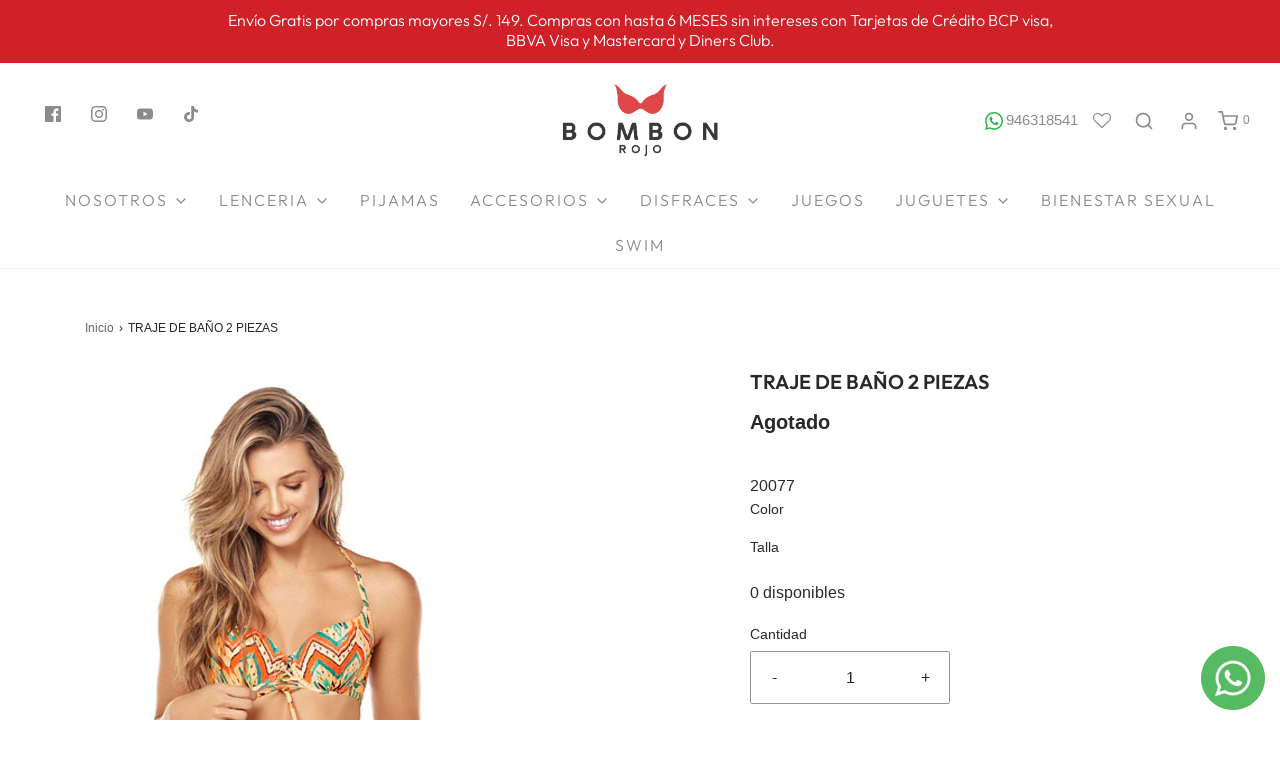

--- FILE ---
content_type: text/javascript
request_url: https://bombonrojo.com/cdn/shop/t/6/assets/ubigeo.js?v=150736911884225935471736978940
body_size: 1309
content:
var departamentos=[{coddepartamento:"01",departamento:"Amazonas"},{coddepartamento:"02",departamento:"Ancash"},{coddepartamento:"03",departamento:"Apurimac"},{coddepartamento:"04",departamento:"Arequipa"},{coddepartamento:"05",departamento:"Ayacucho"},{coddepartamento:"06",departamento:"Cajamarca"},{coddepartamento:"07",departamento:"Cusco"},{coddepartamento:"08",departamento:"Huancavelica"},{coddepartamento:"09",departamento:"Huanuco"},{coddepartamento:"10",departamento:"Ica"},{coddepartamento:"11",departamento:"Jun\xEDn"},{coddepartamento:"12",departamento:"La Libertad"},{coddepartamento:"13",departamento:"Lambayeque"},{coddepartamento:"14",departamento:"Lima"},{coddepartamento:"15",departamento:"Loreto"},{coddepartamento:"16",departamento:"Madre De Dios"},{coddepartamento:"17",departamento:"Moquegua"},{coddepartamento:"18",departamento:"Pasco"},{coddepartamento:"19",departamento:"Piura"},{coddepartamento:"20",departamento:"Puno"},{coddepartamento:"21",departamento:"San Martin"},{coddepartamento:"22",departamento:"Tacna"},{coddepartamento:"23",departamento:"Tumbes"},{coddepartamento:"24",departamento:"Ucayali"}],provincias=[{"01":[{codprovincia:"0101",provincia:"Bagua"},{codprovincia:"0102",provincia:"Chachapoyas"},{codprovincia:"0103",provincia:"Utcubamba"}]},{"02":[{codprovincia:"0201",provincia:"Casma"},{codprovincia:"0202",provincia:"Huaraz"},{codprovincia:"0203",provincia:"Huaylas"},{codprovincia:"0204",provincia:"Santa"}]},{"03":[{codprovincia:"0301",provincia:"Abancay"},{codprovincia:"0302",provincia:"Andahuaylas"}]},{"04":[{codprovincia:"0401",provincia:"Arequipa"},{codprovincia:"0402",provincia:"Camana"},{codprovincia:"0403",provincia:"Caylloma"},{codprovincia:"0404",provincia:"Islay"}]},{"05":[{codprovincia:"0501",provincia:"Huamanga"}]},{"06":[{codprovincia:"0601",provincia:"Cajamarca"},{codprovincia:"0602",provincia:"Chota"},{codprovincia:"0603",provincia:"Cutervo"},{codprovincia:"0604",provincia:"Jaen"}]},{"07":[{codprovincia:"0701",provincia:"Canchis"},{codprovincia:"0702",provincia:"Cusco"},{codprovincia:"0703",provincia:"La Convencion"},{codprovincia:"0704",provincia:"Urubamba"}]},{"08":[{codprovincia:"0801",provincia:"Huancavelica"}]},{"09":[{codprovincia:"0901",provincia:"Huanuco"},{codprovincia:"0902",provincia:"Leoncio Prado"}]},{10:[{codprovincia:"1001",provincia:"Chincha"},{codprovincia:"1002",provincia:"Ica"},{codprovincia:"1003",provincia:"Nazca"},{codprovincia:"1004",provincia:"Pisco"}]},{11:[{codprovincia:"1101",provincia:"Huancayo"},{codprovincia:"1102",provincia:"Chanchamayo"},{codprovincia:"1103",provincia:"Huancayo"},{codprovincia:"1104",provincia:"Jauja"},{codprovincia:"1105",provincia:"Satipo"},{codprovincia:"1106",provincia:"Tarma"},{codprovincia:"1107",provincia:"Yauli"}]},{12:[{codprovincia:"1201",provincia:"Chepen"},{codprovincia:"1202",provincia:"Pacasmayo"},{codprovincia:"1203",provincia:"Sanchez Carrion"},{codprovincia:"1204",provincia:"Trujillo"}]},{13:[{codprovincia:"1301",provincia:"Chiclayo"},{codprovincia:"1302",provincia:"Lambayeque"}]},{14:[{codprovincia:"1401",provincia:"Barranca"},{codprovincia:"1402",provincia:"Callao"},{codprovincia:"1403",provincia:"Ca\xF1ete"},{codprovincia:"1404",provincia:"Huaral"},{codprovincia:"1405",provincia:"Huaura"},{codprovincia:"1406",provincia:"Lima"}]},{15:[{codprovincia:"1501",provincia:"Alto Amazonas"},{codprovincia:"1502",provincia:"Maynas"}]},{16:[{codprovincia:"1601",provincia:"Tambopata"}]},{17:[{codprovincia:"1701",provincia:"Ilo"},{codprovincia:"1702",provincia:"Mariscal Nieto"}]},{18:[{codprovincia:"1801",provincia:"Oxapampa"},{codprovincia:"1802",provincia:"Pasco"}]},{19:[{codprovincia:"1901",provincia:"Paita"},{codprovincia:"1902",provincia:"Piura"},{codprovincia:"1903",provincia:"Sullana"},{codprovincia:"1904",provincia:"Talara"},{codprovincia:"1901",provincia:"Sechura"}]},{20:[{codprovincia:"2001",provincia:"Juliaca"},{codprovincia:"2002",provincia:"Puno"},{codprovincia:"2003",provincia:"San Rom\xE1n"}]},{21:[{codprovincia:"2101",provincia:"Mariscal Caceres"},{codprovincia:"2102",provincia:"Moyobamba"},{codprovincia:"2103",provincia:"Rioja"},{codprovincia:"2104",provincia:"San Martin"}]},{22:[{codprovincia:"2201",provincia:"Jorge Basadre"},{codprovincia:"2202",provincia:"Tacna"}]},{23:[{codprovincia:"2301",provincia:"Tumbes"},{codprovincia:"2302",provincia:"Zarumilla"}]},{24:[{codprovincia:"2401",provincia:"Coronel Portillo"}]}],distritos=[{"0101":[{coddistrito:"010101",distrito:"Bagua"}]},{"0102":[{coddistrito:"010201",distrito:"Chachapoyas"}]},{"0103":[{coddistrito:"010301",distrito:"Bagua Grande"}]},{"0201":[{coddistrito:"020101",distrito:"Casma"}]},{"0202":[{coddistrito:"020201",distrito:"Huaraz"}]},{"0203":[{coddistrito:"020301",distrito:"Caraz"}]},{"0204":[{coddistrito:"020401",distrito:"Chimbote"},{coddistrito:"020402",distrito:"Nuevo Chimbote"}]},{"0301":[{coddistrito:"030101",distrito:"Abancay"}]},{"0302":[{coddistrito:"030201",distrito:"Andahuaylas"}]},{"0401":[{coddistrito:"040101",distrito:"Arequipa"},{coddistrito:"040102",distrito:"Bustamante Y Rivero"},{coddistrito:"040103",distrito:"Cayma"},{coddistrito:"040104",distrito:"Cercado"},{coddistrito:"040105",distrito:"Cerro Colorado"},{coddistrito:"040106",distrito:"Jacobo Hunter"},{coddistrito:"040107",distrito:"Mariano Melgar"},{coddistrito:"040108",distrito:"Paucarpata"},{coddistrito:"040109",distrito:"Socabaya"},{coddistrito:"040110",distrito:"Yanahuara"}]},{"0402":[{coddistrito:"040201",distrito:"Camana"}]},{"0403":[{coddistrito:"040301",distrito:"Majes"}]},{"0404":[{coddistrito:"040401",distrito:"Mollendo"}]},{"0501":[{coddistrito:"050101",distrito:"Ayacucho"}]},{"0601":[{coddistrito:"060101",distrito:"Cajamarca"}]},{"0602":[{coddistrito:"060201",distrito:"Chota"}]},{"0603":[{coddistrito:"060301",distrito:"Cutervo"}]},{"0604":[{coddistrito:"060401",distrito:"Jaen"}]},{"0701":[{coddistrito:"070101",distrito:"Sicuani"}]},{"0702":[{coddistrito:"070201",distrito:"Cusco"},{coddistrito:"070202",distrito:"San Jeronimo"},{coddistrito:"070203",distrito:"Wanchaq"}]},{"0703":[{coddistrito:"070301",distrito:"Santa Ana"}]},{"0704":[{coddistrito:"070401",distrito:"Machupicchu"},{coddistrito:"070402",distrito:"Urubamba"}]},{"0801":[{coddistrito:"080101",distrito:"Huancavelica"}]},{"0901":[{coddistrito:"090101",distrito:"Huanuco"}]},{"0902":[{coddistrito:"090201",distrito:"Rupa Rupa"}]},{1001:[{coddistrito:"100101",distrito:"Chincha Alta"},{coddistrito:"100102",distrito:"Pueblo Nuevo"}]},{1002:[{coddistrito:"100201",distrito:"Ica"},{coddistrito:"100202",distrito:"Parcona"}]},{1003:[{coddistrito:"100301",distrito:"Marcona"},{coddistrito:"100302",distrito:"Nazca"}]},{1004:[{coddistrito:"100401",distrito:"Pisco"}]},{1101:[{coddistrito:"110101",distrito:"Chilca"},{coddistrito:"110102",distrito:"El Tambo"}]},{1102:[{coddistrito:"110201",distrito:"Chanchamayo"},{coddistrito:"110202",distrito:"Pichanaki"},{coddistrito:"110203",distrito:"San Ram\xF3n"}]},{1103:[{coddistrito:"110301",distrito:"El Tambo"},{coddistrito:"110302",distrito:"Huancayo"}]},{1104:[{coddistrito:"110401",distrito:"Jauja"}]},{1105:[{coddistrito:"110501",distrito:"San Mart\xEDn De Pangoa"},{coddistrito:"110502",distrito:"Satipo"}]},{1106:[{coddistrito:"110601",distrito:"Tarma"}]},{1107:[{coddistrito:"110701",distrito:"La Oroya"}]},{1201:[{coddistrito:"120101",distrito:"Chepen"}]},{1202:[{coddistrito:"120201",distrito:"Pacasmayo"}]},{1203:[{coddistrito:"120301",distrito:"Huamachuco"}]},{1204:[{coddistrito:"120401",distrito:"El Porvenir"},{coddistrito:"120402",distrito:"La Esperanza"},{coddistrito:"120403",distrito:"Trujillo"},{coddistrito:"120404",distrito:"Victor Larco"}]},{1301:[{coddistrito:"130101",distrito:"Chiclayo"},{coddistrito:"130102",distrito:"Jose Leonardo Ortiz"}]},{1302:[{coddistrito:"130201",distrito:"Lambayeque"}]},{1401:[{coddistrito:"140101",distrito:"Barranca"}]},{1402:[{coddistrito:"140201",distrito:"Bellavista"},{coddistrito:"140202",distrito:"Callao"},{coddistrito:"140203",distrito:"La Punta"},{coddistrito:"140204",distrito:"Ventanilla"}]},{1403:[{coddistrito:"140301",distrito:"Asia"},{coddistrito:"140302",distrito:"Imperial"},{coddistrito:"140303",distrito:"San Pedro De Mala"},{coddistrito:"140304",distrito:"San Vicente De Ca\xF1ete"}]},{1404:[{coddistrito:"140401",distrito:"Chancay"},{coddistrito:"140402",distrito:"Huaral"}]},{1405:[{coddistrito:"140501",distrito:"Huacho"}]},{1406:[{coddistrito:"140601",distrito:"Ate"},{coddistrito:"140602",distrito:"Barranco"},{coddistrito:"140603",distrito:"Bre\xF1a"},{coddistrito:"140605",distrito:"Carabayllo"},{coddistrito:"140607",distrito:"Chaclacayo"},{coddistrito:"140608",distrito:"Chorrillos"},{coddistrito:"140609",distrito:"Comas"},{coddistrito:"140610",distrito:"El Agustino"},{coddistrito:"140611",distrito:"Independencia"},{coddistrito:"140612",distrito:"Jesus Maria"},{coddistrito:"140613",distrito:"La Molina"},{coddistrito:"140615",distrito:"La Victoria"},{coddistrito:"140616",distrito:"Lima"},{coddistrito:"140617",distrito:"Lince"},{coddistrito:"140618",distrito:"Los Olivos"},{coddistrito:"140619",distrito:"Lurigancho"},{coddistrito:"140620",distrito:"Lurin"},{coddistrito:"140621",distrito:"Magdalena del Mar"},{coddistrito:"140623",distrito:"Miraflores"},{coddistrito:"140624",distrito:"Pueblo Libre"},{coddistrito:"140625",distrito:"Puente Piedra"},{coddistrito:"140626",distrito:"Rimac"},{coddistrito:"140627",distrito:"San Borja"},{coddistrito:"140628",distrito:"San Isidro"},{coddistrito:"140629",distrito:"San Juan de Lurigancho"},{coddistrito:"140630",distrito:"San Juan de Miraflores"},{coddistrito:"140631",distrito:"San Luis"},{coddistrito:"140632",distrito:"San Martin de Porres"},{coddistrito:"140633",distrito:"San Miguel"},{coddistrito:"140634",distrito:"Santa Anita"},{coddistrito:"140635",distrito:"Santiago de Surco"},{coddistrito:"140637",distrito:"Surquillo"},{coddistrito:"140638",distrito:"Villa El Salvador"},{coddistrito:"140639",distrito:"Villa Maria del Triunfo"}]},{1501:[{coddistrito:"150101",distrito:"Yurimaguas"}]},{1502:[{coddistrito:"150201",distrito:"Belen"},{coddistrito:"150202",distrito:"Iquitos"},{coddistrito:"150203",distrito:"Punchana"}]},{1601:[{coddistrito:"160101",distrito:"Tambopata"}]},{1701:[{coddistrito:"170101",distrito:"Ilo"},{coddistrito:"170102",distrito:"Pacocha"}]},{1702:[{coddistrito:"170201",distrito:"Moquegua"},{coddistrito:"170202",distrito:"Torata"}]},{1801:[{coddistrito:"180101",distrito:"Oxapampa"}]},{1802:[{coddistrito:"180201",distrito:"Chaupimarca"},{coddistrito:"180202",distrito:"Yanacancha"}]},{1901:[{coddistrito:"190101",distrito:"Paita"}]},{1902:[{coddistrito:"190201",distrito:"Castilla"},{coddistrito:"190202",distrito:"Catacaos"},{coddistrito:"190203",distrito:"Chulucanas"},{coddistrito:"190204",distrito:"Piura"},{coddistrito:"190205",distrito:"Tambogrande"}]},{1903:[{coddistrito:"190301",distrito:"Sullana"}]},{1904:[{coddistrito:"190401",distrito:"Pari\xF1as"}]},{1905:[{coddistrito:"190501",distrito:"Sechura"}]},{2001:[{coddistrito:"200101",distrito:"Cercado"}]},{2002:[{coddistrito:"200201",distrito:"Puno"}]},{2003:[{coddistrito:"200301",distrito:"Juliaca"}]},{2101:[{coddistrito:"210101",distrito:"Juanjui"}]},{2102:[{coddistrito:"210201",distrito:"Moyobamba"}]},{2103:[{coddistrito:"210301",distrito:"Nueva Cajamarca"},{coddistrito:"210302",distrito:"Rioja"}]},{2104:[{coddistrito:"210401",distrito:"Tarapoto"}]},{2201:[{coddistrito:"220101",distrito:"Ilabaya"}]},{2202:[{coddistrito:"220201",distrito:"Cono Sur"},{coddistrito:"220202",distrito:"Tacna"}]},{2301:[{coddistrito:"230101",distrito:"Tumbes"}]},{2302:[{coddistrito:"230201",distrito:"Aguas Verdes"}]},{2401:[{coddistrito:"240101",distrito:"Calleria"},{coddistrito:"240102",distrito:"Yarinacocha"}]}];
//# sourceMappingURL=/cdn/shop/t/6/assets/ubigeo.js.map?v=150736911884225935471736978940
